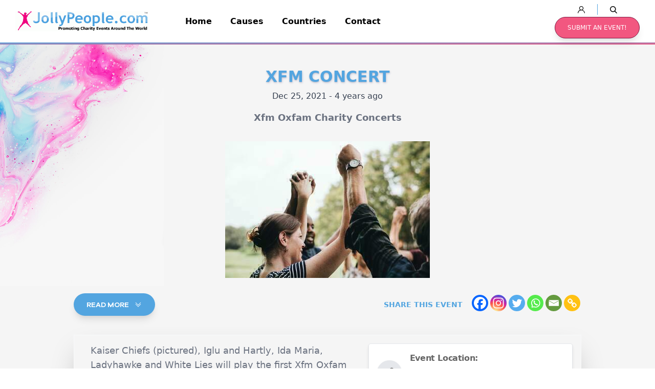

--- FILE ---
content_type: application/javascript
request_url: https://jollypeople.com/wp-content/plugins/getwid/assets/js/frontend.blocks.js?ver=ec6d58bbf0f9d9edb40b45c0f864613b
body_size: 8482
content:
window.wp=window.wp||{},window.wp["./assets/js/frontend.blocks"]=function(t){function e(n){if(i[n])return i[n].exports;var o=i[n]={i:n,l:!1,exports:{}};return t[n].call(o.exports,o,o.exports,e),o.l=!0,o.exports}var i={};return e.m=t,e.c=i,e.d=function(t,i,n){e.o(t,i)||Object.defineProperty(t,i,{configurable:!1,enumerable:!0,get:n})},e.n=function(t){var i=t&&t.__esModule?function(){return t.default}:function(){return t};return e.d(i,"a",i),i},e.o=function(t,e){return Object.prototype.hasOwnProperty.call(t,e)},e.p="",e(e.s=555)}({13:function(t,e){function i(t){return(i="function"==typeof Symbol&&"symbol"==typeof Symbol.iterator?function(t){return typeof t}:function(t){return t&&"function"==typeof Symbol&&t.constructor===Symbol&&t!==Symbol.prototype?"symbol":typeof t})(t)}function n(e){return"function"==typeof Symbol&&"symbol"===i(Symbol.iterator)?t.exports=n=function(t){return i(t)}:t.exports=n=function(t){return t&&"function"==typeof Symbol&&t.constructor===Symbol&&t!==Symbol.prototype?"symbol":i(t)},n(e)}t.exports=n},23:function(t,e,i){"use strict";function n(t,e,i){var n=function(t){var e={animation:"animationend",OAnimation:"oAnimationEnd",MozAnimation:"mozAnimationEnd",WebkitAnimation:"webkitAnimationEnd"};for(var i in e)if(void 0!==t.style[i])return e[i]}(document.createElement("div")),o=void 0!==e.animation?e.animation:"",a=void 0!==e.duration?e.duration:"1s",d=void 0!==e.delay?e.delay:"0s";return t.css({"animation-duration":a,"animation-delay":d,"-webkit-animation-delay":d}),t.addClass("animated "+o).one(n,function(){jQuery(this).removeClass("animated "+o),"function"==typeof i&&i()}),this}e.a=n},29:function(t,e,i){function n(t){return o(t)||a(t)||d()}var o=i(33),a=i(32),d=i(34);t.exports=n},32:function(t,e){function i(t){if(Symbol.iterator in Object(t)||"[object Arguments]"===Object.prototype.toString.call(t))return Array.from(t)}t.exports=i},33:function(t,e){function i(t){if(Array.isArray(t))return t}t.exports=i},34:function(t,e){function i(){throw new TypeError("Invalid attempt to destructure non-iterable instance")}t.exports=i},555:function(t,e,i){"use strict";Object.defineProperty(e,"__esModule",{value:!0});i(556)},556:function(t,e,i){"use strict";i(557)},557:function(t,e,i){"use strict";var n=(i(558),i(559)),o=(i.n(n),i(560)),a=(i.n(o),i(561)),d=(i.n(a),i(562)),s=(i.n(d),i(563),i(564),i(565)),c=(i.n(s),i(566),i(567),i(568)),r=(i.n(c),i(569)),l=(i.n(r),i(570)),u=(i.n(l),i(571)),p=(i.n(u),i(572)),w=(i.n(p),i(573)),f=(i.n(w),i(574)),g=(i.n(f),i(575)),m=(i.n(g),i(576),i(577),i(578)),h=(i.n(m),i(579));i.n(h)},558:function(t,e,i){"use strict";var n=i(23);/*!
 * getwid-icon
 */
!function(t){t(document).ready(function(e){t(document.body).on("post-load",function(t){i()});var i=function(){t(".wp-block-getwid-icon:not(.getwid-init)").each(function(e,i){t(i).addClass("getwid-init"),t(".getwid-animation.wp-block-getwid-icon__wrapper").on("mouseenter",function(){Object(n.a)(t(this),{animation:t(this).attr("data-animation")})})})};i()})}(jQuery)},559:function(t,e){/*!
 * getwid-section
 */
!function(t){t(document).ready(function(e){function i(){var t=document.createElement("script");t.type="text/javascript",t.src="https://www.youtube.com/iframe_api",t.id="youtube_video_api_js";var e=!1;document.getElementsByTagName("head")[0].appendChild(t),t.onload=t.onreadystatechange=function(){e||this.readyState&&"loaded"!==this.readyState&&"complete"!==this.readyState||(e=!0,t.onload=t.onreadystatechange=null)}}function n(t){var e=/(?:https?:\/\/)?(?:www\.)?(?:youtube(?:-nocookie)?\.com\/\S*(?:(?:\/e(?:mbed))?\/v?|(?:watch\?)?(?:\S*?&?vi?\=))|youtu\.be\/)([a-zA-Z0-9_-]{6,11})/;return!!t.match(e)&&RegExp.$1}function o(){void 0===window.onYouTubeIframeAPIReady?window.onYouTubeIframeAPIReady=function(){getwidYT.init()}:d=setInterval(function(){void 0!==window.YT&&window.YT.loaded&&(getwidYT.ready||getwidYT.init())})}var a,d=!1,s=t(".wp-block-getwid-section__background-video.source-youtube .wp-block-getwid-section__background-video-youtube");window.getwidYT={data:{ready:!1},init:function(){getwidYT.data.ready=!0,clearInterval(d),s.each(function(e){var i=t(this).attr("id"),n=t(this).parent().attr("youtube-video-autoplay"),o=t(this).parent().attr("youtube-video-loop"),a=t(this).parent().attr("youtube-video-muted"),d=t(this).closest(".wp-block-getwid-section__wrapper").find(".getwid-background-video-controls .getwid-background-video-play"),c=t(this).closest(".wp-block-getwid-section__wrapper").find(".getwid-background-video-controls .getwid-background-video-mute");window.YT.ready(function(){var r={playsinline:1,autoplay:"true"==n?1:0,controls:0,disablekb:1,fs:0,cc_load_policy:0,iv_load_policy:3,loop:"true"==o?1:0,modestbranding:1,rel:0,showinfo:0,enablejsapi:1,mute:"true"==a?1:0,autohide:1};"true"==o&&(r.playlist=i);new YT.Player(s[e],{playerVars:r,height:"100%",width:"100%",videoId:i,events:{onReady:function(e){var i=e.target;"true"==n?d.html('<i class="getwid-icon getwid-icon-pause"></i>'):"false"==n&&d.html('<i class="getwid-icon getwid-icon-play"></i>'),"true"==a?c.html('<i class="getwid-icon getwid-icon-mute"></i>'):"false"==a&&c.html('<i class="getwid-icon getwid-icon-volume-up"></i>'),t(d).on("click",function(t){"true"==n?(i.pauseVideo(),d.html('<i class="getwid-icon getwid-icon-play"></i>'),n="false"):"false"==n&&(i.playVideo(),d.html('<i class="getwid-icon getwid-icon-pause"></i>'),n="true")}),t(c).on("click",function(t){"true"==a?(i.unMute(),c.html('<i class="getwid-icon getwid-icon-volume-up"></i>'),a="false"):"false"==a&&(i.mute(),c.html('<i class="getwid-icon getwid-icon-mute"></i>'),a="true")}),"true"==n&&i.playVideo()},onStateChange:function(t){-1==t.data&&(d.html('<i class="getwid-icon getwid-icon-play"></i>'),n="false"),1==t.data&&(d.html('<i class="getwid-icon getwid-icon-pause"></i>'),n="true"),2==t.data&&(d.html('<i class="getwid-icon getwid-icon-play"></i>'),n="false"),3==t.data&&(d.html('<i class="getwid-icon getwid-icon-pause"></i>'),n="true"),0==t.data&&"false"==o&&(t.target.stopVideo(),d.html('<i class="getwid-icon getwid-icon-play"></i>'),n="false")}}})})})}},t(document.body).on("post-load",function(t){c(),r(),l(),u()});var c=function(){a=t(".wp-block-getwid-section__background-video.source-youtube .wp-block-getwid-section__background-video-youtube:not(.getwid-init)"),a.each(function(e){t(this).addClass("getwid-init");var i=n(t(this).parent().attr("youtube-video-url"));t(this).attr("id",i)}),a.length&&(t("#youtube_video_api_js").length||(i(),o()))},r=function(){var e,i,n,o,a,d,s=t(".wp-block-getwid-section__background-slider:not(.getwid-init)");s.length&&"undefined"!=typeof imagesLoaded&&s.each(function(s){d=t(this),e=1==d.data("autoplay"),i=parseInt(d.data("autoplay-speed")),n="fade"==d.data("slide-effect"),o=parseInt(d.data("slide-speed")),a=1==d.data("infinite"),t(this).addClass("getwid-init"),d.imagesLoaded().done(function(d){t(d.elements[0]).slick({arrows:!1,dots:!1,rows:0,slidesToShow:1,slidesToScroll:1,autoplay:e,autoplaySpeed:i,fade:n,speed:o,infinite:a,rtl:!!Getwid.isRTL})})})},l=function(){if("undefined"!=typeof WOW){new WOW({boxClass:"getwid-anim",mobile:!1}).init()}},u=function(){t(".wp-block-getwid-section:not(.getwid-init)").each(function(e){t(this).addClass("getwid-init");var i=t(this),n=i.find(".wp-block-getwid-section__background-video.source-media-library").get(0),o=i.find(".getwid-background-video-play"),a=i.find(".getwid-background-video-mute");i.find(".wp-block-getwid-section__background-video.source-media-library").on("play",function(t){o.html('<i class="getwid-icon getwid-icon-pause"></i>')}).on("pause",function(t){o.html('<i class="getwid-icon getwid-icon-play"></i>')}),i.on("click",".getwid-background-video-play",function(t){t.preventDefault(),n&&(n.paused?n.play():n.pause())}),i.ready(function(){n&&(n.paused?o.html('<i class="getwid-icon getwid-icon-play"></i>'):o.html('<i class="getwid-icon getwid-icon-pause"></i>'),n.muted?a.html('<i class="getwid-icon getwid-icon-mute"></i>'):a.html('<i class="getwid-icon getwid-icon-volume-up"></i>'))}),i.on("click",".getwid-background-video-mute",function(t){t.preventDefault(),n&&(n.muted=!n.muted,n.muted?a.html('<i class="getwid-icon getwid-icon-mute"></i>'):a.html('<i class="getwid-icon getwid-icon-volume-up"></i>'))})})};c(),r(),l(),u()})}(jQuery)},560:function(t,e){/*!
 * getwid-tabs
 */
!function(t){t(document).ready(function(e){function i(t){for(var e="",i="ABCDEFGHIJKLMNOPQRSTUVWXYZabcdefghijklmnopqrstuvwxyz0123456789",n=i.length,o=0;o<t;o++)e+=i.charAt(Math.floor(Math.random()*n));return e}t(document.body).on("post-load",function(t){n()});var n=function(){var e=t(".wp-block-getwid-tabs:not(.getwid-init)"),n=0;e.each(function(e){var o=i(5);t(this).addClass("getwid-init"),n=t(this).data("active-tab");t(this).find(".wp-block-getwid-tabs__nav-links");t(this).find(".wp-block-getwid-tabs__nav-link").each(function(e,i){t(i).find("a").attr("href","#tab-".concat(o,"-").concat(e))}),t(this).find(".wp-block-getwid-tabs__tab-content-wrapper, > .wp-block-getwid-tabs__tab-content").each(function(e,i){t(i).attr("id","tab-".concat(o,"-").concat(e))}),t(this).find(".wp-block-getwid-tabs__nav-link").each(function(e,i){var n=t(i).closest(".wp-block-getwid-tabs").find(">.wp-block-getwid-tabs__nav-links");t(i).detach(),n.append(i);var o={};t.each(t(i)[0].attributes,function(t,e){o[e.nodeName]=e.nodeValue}),t(i).replaceWith(function(){return t("<li/>",o).append(t(i).contents())})}),t(this).find(".wp-block-getwid-tabs__tab-content-wrapper").eq(n).addClass("is-active-tab"),t(this).tabs({active:n,activate:function(e,i){i.newPanel.closest(".wp-block-getwid-tabs").find(".wp-block-getwid-tabs__tab-content-wrapper").removeClass("is-active-tab"),i.newPanel.addClass("is-active-tab"),t("html, body").add(window,document).stop()}})})};n()})}(jQuery)},561:function(t,e){/*!
 * getwid-accordion
 */
!function(t){t(document).ready(function(e){t(document.body).on("post-load",function(t){i()});var i=function(){var e=t(".wp-block-getwid-accordion:not(.getwid-init)"),i=0;e.each(function(e,n){t(this).addClass("getwid-init"),i="none"!=t(this).data("active-element")&&parseInt(t(this).data("active-element"),10),t(n).accordion({icons:!1,animate:!1,collapsible:!0,active:i,heightStyle:"content",create:function(t,e){},activate:function(e,i){if(i.newPanel.length){var n=i.newPanel.find(".wp-block-getwid-accordion__content").outerHeight(!0);n&&t(i.newPanel).animate({height:n},{queue:!1,duration:500,complete:function(){t(this).css("height","")}})}if(i.oldPanel.length){var o=i.oldPanel.find(".wp-block-getwid-accordion__content").outerHeight(!0);o&&(t(i.oldPanel).css("height",o),t(i.oldPanel).animate({height:0},{queue:!1,duration:500,complete:function(){t(this).css("height","")}}))}}})})};i()})}(jQuery)},562:function(t,e){/*!
 * getwid-toggle
 */
!function(t){t(document).ready(function(e){t(document.body).on("post-load",function(t){i()});var i=function(){t(".wp-block-getwid-toggle:not(.getwid-init)").each(function(e,i){t(this).addClass("getwid-init"),t(i).find(".wp-block-getwid-toggle__row .wp-block-getwid-toggle__header-wrapper").on("click",function(e){e.preventDefault(),e.stopImmediatePropagation();var i=t(this).parent(),n=i.find(".wp-block-getwid-toggle__content-wrapper").first(),o=i.find(".wp-block-getwid-toggle__content").first().outerHeight(!0);i.hasClass("is-active")?(i.removeClass("is-active"),n.css("height",o),t(n).animate({height:0},{queue:!1,duration:500,complete:function(){t(this).css("height","")}})):(t(n).animate({height:o},{queue:!1,duration:500,complete:function(){t(this).css("height","")}}),i.addClass("is-active"))})})};i()})}(jQuery)},563:function(t,e,i){"use strict";var n=i(23);/*!
 * getwid-icon-box
 */
!function(t){t(document).ready(function(e){t(document.body).on("post-load",function(t){i()});var i=function(){t(".wp-block-getwid-icon-box:not(.getwid-init)").each(function(e,i){t(i).addClass("getwid-init"),t(".getwid-animation.wp-block-getwid-icon-box").on("mouseenter",function(){Object(n.a)(t(this).find(".wp-block-getwid-icon-box__icon-wrapper"),{animation:t(this).attr("data-animation")})})})};i()})}(jQuery)},564:function(t,e,i){"use strict";var n=i(23);/*!
 * getwid-media-text-slider
 */
!function(t){t(document).ready(function(e){t(document.body).on("post-load",function(t){i()});var i=function(){var e,i,o,a,d,s,c,r,l=t(".wp-block-getwid-media-text-slider:not(.getwid-init) .wp-block-getwid-media-text-slider__content");l.each(function(l){c=t(this),c.closest(".wp-block-getwid-media-text-slider").addClass("getwid-init"),r=void 0!==t(this).closest(".wp-block-getwid-media-text-slider").data("animation"),e=1==c.data("slide-autoplay"),i=1==c.data("slide-pause-on-hover"),o=parseInt(c.data("slide-autoplay-speed")),a="fade"==c.data("slide-effect"),d=parseInt(c.data("slide-speed")),s=1==c.data("infinite"),r&&t(this).find(".wp-block-getwid-media-text-slider-slide .wp-block-getwid-media-text-slider-slide-content__content").css("opacity","0"),c.on("init",function(){r&&t(this).find(".wp-block-getwid-media-text-slider-slide.slick-active .wp-block-getwid-media-text-slider-slide-content__content").css("opacity","1")});var u=!1;c.on("beforeChange",function(t,e,i,n){u=i==n}),c.on("afterChange",function(e,i,o){if(!u){r&&t(this).find(".wp-block-getwid-media-text-slider-slide .wp-block-getwid-media-text-slider-slide-content__content").css("opacity","0");var a=t(this).find('.wp-block-getwid-media-text-slider-slide[data-slick-index="'+o+'"]').find(".wp-block-getwid-media-text-slider-slide-content__content");r&&a.length&&Object(n.a)(a,{animation:t(this).closest(".wp-block-getwid-media-text-slider").data("animation"),duration:t(this).closest(".wp-block-getwid-media-text-slider").data("duration"),delay:t(this).closest(".wp-block-getwid-media-text-slider").data("delay")},a.css("opacity","1"))}});var p=t(this).closest(".".concat("wp-block-getwid-media-text-slider")),w=!p.hasClass("has-arrows-none"),f=!p.hasClass("has-dots-none");c.slick({rows:0,slidesToShow:1,slidesToScroll:1,autoplay:e,pauseOnHover:i,autoplaySpeed:o,fade:a,speed:d,infinite:s,arrows:w,dots:f,rtl:!!Getwid.isRTL})})};i()})}(jQuery)},565:function(t,e){/*!
 * getwid-images-slider
 */
!function(t){t(document).ready(function(e){t(document.body).on("post-load",function(t){i()});var i=function(){var e,i,n,o,a,d,s,c,r,l,u,p,w,f,g,m,h,_,b,v=t(".wp-block-getwid-images-slider:not(.getwid-init) .wp-block-getwid-images-slider__wrapper");v.length&&"undefined"!=typeof imagesLoaded&&v.each(function(v){e=t(this),e.closest(".wp-block-getwid-images-slider").addClass("getwid-init"),e.imagesLoaded().done(function(e){var v=t(e.elements[0]);i="fade"==v.data("effect"),n=v.data("slides-show")&&"slide"==v.data("effect")?parseInt(v.data("slides-show")):1,o=v.data("slides-show-laptop")?parseInt(v.data("slides-show-laptop")):1,a=v.data("slides-show-tablet")?parseInt(v.data("slides-show-tablet")):1,d=v.data("slides-show-mobile")?parseInt(v.data("slides-show-mobile")):1,s=v.data("slides-scroll")?parseInt(v.data("slides-scroll")):1,c=1==v.data("autoplay"),r=parseInt(v.data("autoplay-speed"))?parseInt(v.data("autoplay-speed")):2e3,l=1==v.data("infinite"),u=parseInt(v.data("animation-speed")),p=1==v.data("center-mode"),w=1==v.data("variable-width"),f=1==v.data("pause-hover"),g="none"!=v.data("arrows"),m="none"!=v.data("dots"),h=v.data("height")?v.data("height"):void 0,_=!!v.data("reset-on-tablet"),b=!!v.data("reset-on-mobile"),t(e.elements[0]).slick({arrows:g,dots:m,rows:0,slidesToShow:n,slidesToScroll:s,autoplay:c,autoplaySpeed:r,fade:i,speed:u,infinite:l,centerMode:p,variableWidth:w,pauseOnHover:f,adaptiveHeight:!0,rtl:!!Getwid.isRTL,responsive:[{breakpoint:991,settings:{slidesToShow:o,slidesToScroll:1}},{breakpoint:768,settings:{slidesToShow:a,slidesToScroll:1}},{breakpoint:468,settings:{slidesToShow:d,slidesToScroll:1}}]})})})};i()})}(jQuery)},566:function(module,__webpack_exports__,__webpack_require__){"use strict";var __WEBPACK_IMPORTED_MODULE_0__babel_runtime_helpers_typeof__=__webpack_require__(13),__WEBPACK_IMPORTED_MODULE_0__babel_runtime_helpers_typeof___default=__webpack_require__.n(__WEBPACK_IMPORTED_MODULE_0__babel_runtime_helpers_typeof__);/*!
 * getwid-map
 */
!function($){var _this=this;$(document).ready(function(event){function removeAllAttributes(t){var e=$.map(t[0].attributes,function(t){return t.name});$.each(e,function(e,i){"class"!=i&&t.removeAttr(i)})}function mapStyles(mapData){var mapStyle=mapData.mapStyle,customStyle=mapData.customStyle;if("object"==__WEBPACK_IMPORTED_MODULE_0__babel_runtime_helpers_typeof___default()(mapStyle))return null;if("default"!=mapStyle){if("custom"!=mapStyle)return stylesArr[mapStyle];try{return eval(customStyle)}catch(t){if(!(t instanceof SyntaxError))throw t;console.error(t.message)}}}function initMarkers(t){var e=arguments.length>1&&void 0!==arguments[1]?arguments[1]:0,i=arguments.length>2&&void 0!==arguments[2]&&arguments[2],n=t.mapMarkers,o=n[e].coords,a=new google.maps.Marker({position:o,map:i,draggable:!1,animation:google.maps.Animation.DROP});n[e].bounce&&setTimeout(function(){return a.setAnimation(google.maps.Animation.BOUNCE)},2e3);var d="";""!=unescape(n[e].description)&&(d="\n\t\t\t\t\t<div class='getwid-poi-info-window'>\n\t\t\t\t\t\t".concat(_unescape(n[e].description),"\n\t\t\t\t\t</div>\n\t\t\t\t")),attachMessage(a,d,n[e].popUpOpen,n[e].popUpMaxWidth)}function attachMessage(t,e,i,n){var o=new google.maps.InfoWindow({content:e,maxWidth:n});i&&""!=o.content&&o.open(t.get("map"),t),google.maps.event.clearInstanceListeners(t),t.addListener("click",function(){""!=o.content&&o.open(t.get("map"),t)})}$(document.body).on("post-load",function(t){getwid_init_map()});var getwid_init_map=function(){var t=$(".wp-block-getwid-map:not(.getwid-init)");"undefined"!=typeof google?t.each(function(t,e){$(_this).addClass("getwid-init"),$(e).find(".wp-block-getwid-map__points").remove();var i=$(e).find(".wp-block-getwid-map__container")[0],n=$(e).data("map-center"),o=$(e).data("map-markers"),a=$(e).data("map-zoom"),d=$(e).data("map-style"),s=$(e).data("custom-style"),c=$(e).data("zoom-control"),r=$(e).data("type-control"),l=$(e).data("interaction"),u=$(e).data("street-view-control"),p=$(e).data("full-screen-control");removeAllAttributes($(e));var w={mapCenter:n,mapZoom:a,interaction:l,mapStyle:d,customStyle:s,zoomControl:c,mapTypeControl:r,streetViewControl:u,fullscreenControl:p,mapMarkers:o},f=new google.maps.Map(i,{center:n,styles:mapStyles(w),gestureHandling:l,zoomControl:c,mapTypeControl:r,streetViewControl:u,fullscreenControl:p,zoom:a});void 0!==o&&o.length&&$.each(o,function(t,e){initMarkers(w,t,f)})}):t.length&&t.each(function(t,e){var i=$(e);i.find(".wp-block-getwid-map__container").remove(),$(i).prepend('<iframe loading="lazy" src="https://www.google.com/maps/embed" style="border:0;" allowfullscreen="" width="100%" height="400px" frameborder="0"></iframe>')})};getwid_init_map()})}(jQuery)},567:function(t,e,i){"use strict";var n=i(23);/*!
 * getwid-image-box
 */
!function(t){t(document).ready(function(e){t(document.body).on("post-load",function(t){i()});var i=function(){t(".wp-block-getwid-image-box:not(.getwid-init)").each(function(e,i){t(i).addClass("getwid-init"),t(".getwid-animation.wp-block-getwid-image-box").on("mouseenter",function(){Object(n.a)(t(this).find(".wp-block-getwid-image-box__image-wrapper"),{animation:t(this).attr("data-animation")})})})};i()})}(jQuery)},568:function(t,e){/*!
 * getwid-progress-bar
 */
!function(t){t(document).ready(function(e){t(document.body).on("post-load",function(t){i()});var i=function(){t(".wp-block-getwid-progress-bar:not(.getwid-init)").each(function(e){function i(e){s.find(t("".concat(d,"__progress"))).css("width","".concat(e,"%")),s.find(t("".concat(d,"__percent"))).text("".concat(e,"%"))}function n(e){var i=s.find(t("".concat(d,"__progress"))),n=function(){return Math.round(i.width()/i.parent().width()*100)};i.animate({width:"".concat(e,"%")},{duration:2e3,progress:function(){s.find(t("".concat(d,"__percent"))).text(n()+"%")}})}t(this).addClass("getwid-init");var o,a,d=".wp-block-getwid-progress-bar",s=t(this);o=s.find("".concat(d,"__wrapper")).data("fill-amount"),a=s.find("".concat(d,"__wrapper")).data("is-animated");var c=s.find(t("".concat(d,"__wrapper"))),r=new Waypoint({element:c.get(0),handler:function(){a?n(o):i(o),r.destroy()},offset:"100%"});t(window).on("resize",function(){i(o)})})};i()})}(jQuery)},569:function(t,e){/*!
 * getwid-circle-progress-bar
 */
!function(t){t(document).ready(function(e){t(document.body).on("post-load",function(t){i()});var i=function(){t(".wp-block-getwid-circle-progress-bar:not(.getwid-init)").each(function(e){function i(){var t=w.find("".concat(p,"__canvas")).get(0);t.width=parseFloat(r),t.height=parseFloat(r)}function n(t,e){var n=w.find("".concat(p,"__canvas")).get(0).getContext("2d"),o="auto"===l?r/14:l,s=r/2,c=Math.PI/180*-90;i(),n.clearRect(0,0,r,r),n.beginPath(),n.arc(s,s,s-o/2,c,c+2*Math.PI),n.lineWidth=o,n.strokeStyle=a,n.stroke(),n.beginPath(),n.arc(s,s,s-o/2,c,c+2*Math.PI*(t/100)),n.lineWidth=o,n.strokeStyle=d,n.stroke(),n.beginPath(),n.textAlign="center",n.font="16px serif",n.fillText(e||t+"%",s+6.5,s+5),n.stroke()}function o(t){var e=0,i=setInterval(function(){n(e,t),++e>s&&clearInterval(i)},35)}var a,d,s,c,r,l,u,p=".wp-block-getwid-circle-progress-bar",w=t(this);t(this).addClass("getwid-init"),a=w.find("".concat(p,"__wrapper")).data("background-color")?w.find("".concat(p,"__wrapper")).data("background-color"):"#eeeeee",d=w.find("".concat(p,"__wrapper")).data("text-color")?w.find("".concat(p,"__wrapper")).data("text-color"):"#0000ee",s=w.find("".concat(p,"__wrapper")).data("fill-amount"),c=w.find("".concat(p,"__wrapper")).data("is-animated"),r=w.find("".concat(p,"__wrapper")).data("size"),l=w.find("".concat(p,"__wrapper")).data("thickness"),u=w.find("".concat(p,"__wrapper")).data("value");var f=w.find(t("".concat(p,"__wrapper"))),g=new Waypoint({element:f.get(0),handler:function(){c?o(u):n(s,u),g.destroy()},offset:"100%"})})};i()})}(jQuery)},570:function(t,e){/*!
 * getwid-counter
 */
!function(t){t(document).ready(function(e){t(document.body).on("post-load",function(t){i()});var i=function(){t(".wp-block-getwid-counter:not(.getwid-init)").each(function(e){function i(){if(!r)return null;switch(w){case"outExpo":return function(t,e,i,n){return i*(1-Math.pow(2,-10*t/n))*1024/1023+e};case"outQuintic":return function(t,e,i,n){var o=(t/=n)*t,a=o*t;return e+i*(a*o+-5*o*o+10*a+-10*o+5*t)};case"outCubic":return function(t,e,i,n){var o=(t/=n)*t;return e+i*(o*t+-3*o+3*t)}}}function n(){switch(f){case"eastern_arabic":return["٠","١","٢","٣","٤","٥","٦","٧","٨","٩"];case"farsi":return["۰","۱","۲","۳","۴","۵","۶","۷","۸","۹"];default:return null}}function o(){return{startVal:a,decimalPlaces:s,duration:c,useEasing:r,useGrouping:l,separator:u,decimal:p,easingFn:i(),numerals:n()}}t(this).addClass("getwid-init");var a,d,s,c,r,l,u,p,w,f,g=".wp-block-getwid-counter",m=t(this);a=m.find("".concat(g,"__wrapper")).data("start"),d=m.find("".concat(g,"__wrapper")).data("end"),s=m.find("".concat(g,"__wrapper")).data("decimal-places"),c=m.find("".concat(g,"__wrapper")).data("duration"),r=m.find("".concat(g,"__wrapper")).data("use-easing"),l=m.find("".concat(g,"__wrapper")).data("use-grouping"),u=m.find("".concat(g,"__wrapper")).data("separator"),p=m.find("".concat(g,"__wrapper")).data("decimal"),w=m.find("".concat(g,"__wrapper")).data("easing-fn"),f=m.find("".concat(g,"__wrapper")).data("numerals");var h=m.find("".concat(g,"__number")),_=new Waypoint({element:h.get(0),handler:function(){new CountUp(h.get(0),d,o()).start(),_.destroy()},offset:"100%"})})};i()})}(jQuery)},571:function(t,e){/*!
 * getwid-contact-form
 */
!function(t){var e=this;t(document).ready(function(i){t(document.body).on("post-load",function(t){n()});var n=function(){t(".wp-block-getwid-contact-form__form:not(.getwid-init)").each(function(i,n){t(e).addClass("getwid-init");var o,a=t(n).find("p[class$=__result]"),d=t(n).find("button[type='submit']"),s=t(n).find(".wp-block-getwid-captcha");s.length&&function(){if(s.length){var t=s.data("sitekey"),e=s.data("theme");grecaptcha.ready(function(){o=grecaptcha.render(s[0],{sitekey:t,theme:e})})}}(),a.hide(),t(n).submit(function(e){e.preventDefault(),d.prop("disabled",!0);var i={};t(n).serializeArray().forEach(function(t,e){i[t.name]=t.value});var c={action:"getwid_send_mail",nonce:Getwid.nonces.contact_form,data:i};""!=a.text()&&a.hide(300),t.post(Getwid.ajax_url,c,function(e){a.hasClass("success")?a.removeClass("success"):a.hasClass("fail")&&a.removeClass("fail"),d.prop("disabled",!1),s.length&&e.success&&grecaptcha.reset(o),e.success?(t(n)[0].reset(),a.addClass("success")):a.addClass("fail"),a.html(e.data),a.show(300)})})})};n()})}(jQuery)},572:function(t,e){/*!
 * getwid-post-carousel
 */
!function(t){t(document).ready(function(e){t(document.body).on("post-load",function(t){i()});var i=function(){var e=t(".wp-block-getwid-post-carousel:not(.getwid-init) .wp-block-getwid-post-carousel__wrapper");e.length&&"undefined"!=typeof imagesLoaded&&e.each(function(e){getwid_post_carousel=t(this);var i=getwid_post_carousel.data("slider-option"),n=i.sliderSlidesToShowDesktop,o=i.getwid_slidesToShowLaptop,a=i.getwid_slidesToShowTablet,d=i.getwid_slidesToShowMobile,s=i.getwid_slidesToScroll,c=i.getwid_autoplay,r=i.getwid_autoplay_speed,l=i.getwid_infinite,u=i.getwid_animation_speed,p=i.getwid_center_mode,w=i.getwid_pause_on_hover,f=i.getwid_arrows,g=i.getwid_dots;w=!1,s=parseInt(s),n=parseInt(n),o=parseInt(o),d=parseInt(d),a=parseInt(a),f="none"!=f,g="none"!=g,getwid_post_carousel.closest(".wp-block-getwid-post-carousel").addClass("getwid-init"),getwid_post_carousel.imagesLoaded().done(function(e){t(e.elements[0]).slick({arrows:f,dots:g,rows:0,slidesToShow:n,slidesToScroll:s,autoplay:c,autoplaySpeed:r,fade:!1,speed:u,infinite:l,centerMode:p,variableWidth:!1,pauseOnHover:w,adaptiveHeight:!0,rtl:!!Getwid.isRTL,responsive:[{breakpoint:991,settings:{slidesToShow:o,slidesToScroll:1}},{breakpoint:768,settings:{slidesToShow:a,slidesToScroll:1}},{breakpoint:468,settings:{slidesToShow:d,slidesToScroll:1}}]})})})};i()})}(jQuery)},573:function(t,e){/*!
 * getwid-post-slider
 */
!function(t){t(document).ready(function(e){t(document.body).on("post-load",function(t){i()});var i=function(){var e=t(".wp-block-getwid-post-slider:not(.getwid-init) .wp-block-getwid-post-slider__content");e.length&&"undefined"!=typeof imagesLoaded&&e.each(function(e){getwid_post_slider=t(this);var i=getwid_post_slider.data("slider-option"),n=i.getwid_fade_effect,o=i.getwid_autoplay,a=i.getwid_autoplay_speed,d=i.getwid_infinite,s=i.getwid_animation_speed,c=i.getwid_arrows,r=i.getwid_dots;n="fade"==n,getwid_pause_on_hover=!1,c="none"!=c,r="none"!=r,getwid_post_slider.closest(".wp-block-getwid-post-slider").addClass("getwid-init"),getwid_post_slider.imagesLoaded().done(function(e){t(e.elements[0]).slick({arrows:c,dots:r,rows:0,slidesToShow:1,slidesToScroll:1,autoplay:o,autoplaySpeed:a,fade:n,speed:s,infinite:d,centerMode:!1,variableWidth:!1,pauseOnHover:!1,adaptiveHeight:!0,rtl:!!Getwid.isRTL})})})};i()})}(jQuery)},574:function(t,e){/*!
 * getwid-video-popup
 */
!function(t){t(document).ready(function(e){t(document.body).on("post-load",function(t){i()});var i=function(){t(".wp-block-getwid-video-popup:not(.getwid-init)").each(function(e){t(this).addClass("getwid-init"),t(this).find(".wp-block-getwid-video-popup__link").fancybox({baseClass:"getwid-video-popup"})})};i()})}(jQuery)},575:function(t,e){/*!
 * getwid-mailchimp
 */
!function(t){var e=this;t(document).ready(function(i){t(document.body).on("post-load",function(t){n()});var n=function(){t(".wp-block-getwid-mailchimp__form:not(.getwid-init)").each(function(i,n){t(e).addClass("getwid-init");var o=t(n).find("p[class$=__result]"),a=t(n).find("button[type='submit']");o.hide(),t(n).submit(function(e){e.preventDefault(),a.prop("disabled",!0);var i={};t(n).serializeArray().forEach(function(t,e){i[t.name]=t.value});var d={action:"getwid_subscribe",data:i};""!=o.text()&&o.hide(300),t.post(Getwid.ajax_url,d,function(e){o.hasClass("success")?o.removeClass("success"):o.hasClass("fail")&&o.removeClass("fail"),a.prop("disabled",!1),e.success?(t(n)[0].reset(),o.addClass("success")):o.addClass("fail"),o.html(e.data),o.show(300)})})})};n()})}(jQuery)},576:function(t,e,i){"use strict";var n=i(23);/*!
 * getwid-image-hotspot
 */
!function(t){t(document).ready(function(e){t(document.body).on("post-load",function(t){i()});var i=function(){t(".wp-block-getwid-image-hotspot:not(.getwid-init)").each(function(e,i){t(this).addClass("getwid-init");var o=t(i).data("trigger"),a=t(i).data("theme"),d=t(i).data("tooltip-animation"),s=t(i).data("arrow"),c=t(i).data("image-points");t(".getwid-animation .wp-block-getwid-image-hotspot__dot").on("mouseenter",function(){Object(n.a)(t(this),{animation:t(this).closest(".getwid-animation").attr("data-animation")})}),t(i).find(".wp-block-getwid-image-hotspot__dot").each(function(e,i){var n=t(i),r=n.data("point-id"),l=_unescape(n.find(".wp-block-getwid-image-hotspot__dot-title").html()),u=_unescape(c[r].content),p=c[r].popUpOpen,w=c[r].placement,f=c[r].popUpWidth,g=tippy(i,{maxWidth:parseInt(f,10),hideOnClick:"multiple"!=o||"toggle",theme:a,animation:d,animateFill:!1,interactive:!0,trigger:"hover"==o?"mouseenter":"click",arrow:s,placement:w,allowHTML:!0,content:'<div class="wp-block-getwid-image-hotspot__tooltip"><div class="wp-block-getwid-image-hotspot__tooltip-title">'.concat(l,'</div><div class="wp-block-getwid-image-hotspot__tooltip-content">').concat(u,"</div></div>")});p&&setTimeout(function(){g.show()},1e3),n.find(".wp-block-getwid-image-hotspot__dot-description").remove(),new Waypoint({element:i,handler:function(e){t(this.element).addClass("is-visible")},offset:"100%"})})})};i()})}(jQuery)},577:function(t,e,i){"use strict";var n=i(29),o=i.n(n);/*!
 * getwid-content-timeline
 */
!function(t){var e=this;t(document).ready(function(i){t(document.body).on("post-load",function(t){n()});var n=function(){t(".wp-block-getwid-content-timeline:not(.getwid-init)").each(function(i,n){t(e).addClass("getwid-init");var a=!1,d="wp-block-getwid-content-timeline-item",s=t(n).find(".".concat(d)),c="none"!=t(n).data("animation")?t(n).data("animation"):null,r=t(n).find("div[class$=__point]").data("point-color"),l=t(n).data("filling");t.each(s,function(e,i){c&&(i.getBoundingClientRect().top>.8*window.innerHeight?t(i).addClass("is-hidden"):t(i).addClass(c));var n=t(i).find(".".concat(d,"__content-wrapper"));(0==n.children().length||n.find(".".concat(d,"__mobile-meta")).is(":only-child"))&&n.addClass("has-no-content")});var u=function(e){t.each(s,function(i,n){t(n).hasClass("is-hidden")&&n.getBoundingClientRect().top<=.8*window.innerHeight&&(t(n).removeClass("is-hidden"),t(n).addClass(e))}),a=!1};c&&t(document).on("scroll",function(){a||(a=!0,window.requestAnimationFrame?window.requestAnimationFrame(function(){return u(c)}):setTimeout(function(){return u(c)},250))});var p=t(window).height()/2,w=function(){var e=t(n).find(".".concat(d,"__point")),i=0;t.each(e,function(t,n){e[t+1]&&(i+=e[t+1].getBoundingClientRect().top-n.getBoundingClientRect().top)});var a=t(n).find("div[class$=__line]"),s=e.get(),c=o()(s),r=c[0],l=(c.slice(1),t(r).position().top+t(r).height()/2);a.css({height:i,top:l})},f=function(){var e=t(n).find(".".concat(d,"__point")),i=e.get(),a=o()(i);a[0],a.slice(1).length&&t.each(e,function(e,i){var n=i.getBoundingClientRect().top,o=t(i).parents(".".concat(d))[0];n<=p?(t(o).hasClass("is-active")||t(o).addClass("is-active"),t(i).find(":first-child").css({borderColor:r||""})):(t(o).hasClass("is-active")&&t(o).removeClass("is-active"),t(i).find(":first-child").css({borderColor:""}))})},g=function(){var e=t(n).find(".".concat(d,"__point")),i=t(n).find("div[class*=__bar]")[0],a=i.getBoundingClientRect().top,s=e.toArray(),c=o()(s),r=c[0],l=c.slice(1),u=p-r.getBoundingClientRect().top;if(l.length){var w=l.slice(-1).pop(),f=w.getBoundingClientRect().top;a<=p&&f>=p&&t(i).css({height:u}),a>=p&&t(i).css({height:0}),f<=p&&t(i).css({height:"100%"})}};t(document).ready(function(){var e=setInterval(function(){"complete"==document.readyState&&(w(),l&&(f(),g()),l&&t(document).on("scroll",function(){f(),g()}),clearInterval(e))},1e3)}),t(window).on("resize",function(){w(),l&&(f(),g())})})};n()})}(jQuery)},578:function(t,e){/*!
 * getwid-countdown
 */
!function(t){t(document).ready(function(e){t(document.body).on("post-load",function(t){i()});var i=function(){t(".wp-block-getwid-countdown:not(.getwid-init)").each(function(e,i){t(this).addClass("getwid-init");var n=jQuery(i).find(".wp-block-getwid-countdown__content"),o=n.data("datetime"),a=n.data("years"),d=n.data("months"),s=n.data("weeks"),c=n.data("days"),r=n.data("hours"),l=n.data("minutes"),u=n.data("seconds"),p=n.data("bg-color"),w="negative"==o?"":o,f="";a&&(f+="Y"),d&&(f+="O"),s&&(f+="W"),c&&(f+="D"),r&&(f+="H"),l&&(f+="M"),u&&(f+="S"),n.countdown({until:w,format:f,onTick:function(t){var e=jQuery(".countdown-section",n);p&&e.css("background-color",p)}})})};i()})}(jQuery)},579:function(t,e){/*!
 * getwid-content-slider
 */
!function(t){t(document).ready(function(e){t(document.body).on("post-load",function(t){i()});var i=function(){var e=t(".wp-block-getwid-content-slider:not(.getwid-init)");e.length&&e.each(function(e){var i,n,o,a,d,s,c,r,l,u,p,w=t(this),f=w.find(".wp-block-getwid-content-slider__wrapper").first();w.addClass("getwid-init"),f.slick({autoplay:!!w.data("autoplay"),autoplaySpeed:null!==(i=w.data("autoplay-speed"))&&void 0!==i?i:3e3,arrows:"none"!==w.data("arrows"),dots:"none"!==w.data("dots"),speed:null!==(n=w.data("animation-speed"))&&void 0!==n?n:800,infinite:!!w.data("infinite"),fade:"fade"===w.data("effect"),centerMode:!!w.data("center-mode"),adaptiveHeight:!!w.data("adaptive-height"),draggable:null===(o=w.data("draggable"))||void 0===o||o,pauseOnHover:!!w.data("pause-hover"),rows:0,slidesToShow:null!==(a=w.data("slides-show"))&&void 0!==a?a:1,slidesToScroll:null!==(d=w.data("slides-scroll"))&&void 0!==d?d:1,rtl:!!Getwid.isRTL,responsive:[{breakpoint:991,settings:{slidesToShow:null!==(s=w.data("slides-show-laptop"))&&void 0!==s?s:1,slidesToScroll:null!==(c=w.data("slides-scroll-laptop"))&&void 0!==c?c:1}},{breakpoint:768,settings:{slidesToShow:null!==(r=w.data("slides-show-tablet"))&&void 0!==r?r:1,slidesToScroll:null!==(l=w.data("slides-scroll-tablet"))&&void 0!==l?l:1}},{breakpoint:468,settings:{slidesToShow:null!==(u=w.data("slides-show-mobile"))&&void 0!==u?u:1,slidesToScroll:null!==(p=w.data("slides-scroll-mobile"))&&void 0!==p?p:1}}]})})};i()})}(jQuery)}});